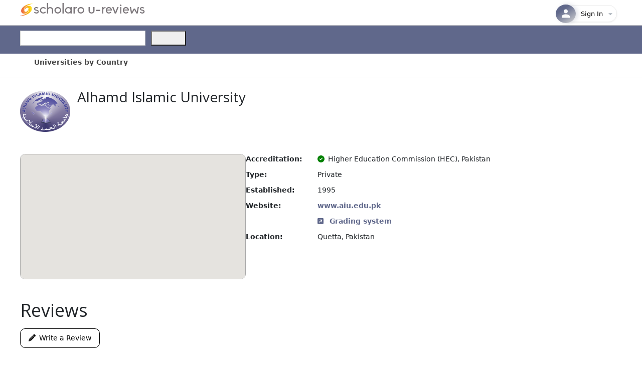

--- FILE ---
content_type: text/html; charset=utf-8
request_url: https://www.scholaro.com/u/Alhamd-Islamic-University-31061
body_size: 49272
content:
<!DOCTYPE html>
<html>
<head>
    <title>Alhamd Islamic University</title>
    <meta name="viewport" content="width=device-width, initial-scale=1.0">
    <!-- Google Tag Manager -->
    <script>
        (function (w, d, s, l, i) {
            w[l] = w[l] || []; w[l].push({
                'gtm.start':
                    new Date().getTime(), event: 'gtm.js'
            }); var f = d.getElementsByTagName(s)[0],
                j = d.createElement(s), dl = l != 'dataLayer' ? '&l=' + l : ''; j.async = true; j.src =
                    'https://www.googletagmanager.com/gtm.js?id=' + i + dl; f.parentNode.insertBefore(j, f);
        })(window, document, 'script', 'dataLayer', 'GTM-5MZDSSSN');</script>
    <!-- End Google Tag Manager -->
    <link href='/u/Images/favicon.ico' rel="shortcut icon" type="image/vnd.microsoft.icon" />
    <link href="/u/css/site.css" rel="stylesheet" />
    <link href="/u/css/stylesheet.css" rel="stylesheet" />
    <link href="https://fonts.googleapis.com/css?family=Lato:400,600,700&display=swap" rel="stylesheet" type="text/css" />
    <link href="https://fonts.googleapis.com/css?family=Open+Sans:300,400,600&display=swap" rel="stylesheet" type="text/css" />
    <script src="https://kit.fontawesome.com/041a6fce1d.js"></script>
    <link href="https://cdn.jsdelivr.net/npm/bootstrap@5.3.0-alpha1/dist/css/bootstrap.min.css" rel="stylesheet" integrity="sha384-GLhlTQ8iRABdZLl6O3oVMWSktQOp6b7In1Zl3/Jr59b6EGGoI1aFkw7cmDA6j6gD" crossorigin="anonymous">
    <link rel="stylesheet" href="https://kendo.cdn.telerik.com/themes/7.2.0/default/default-main.css" />
    <script src="https://code.jquery.com/jquery-3.7.0.min.js"></script>

    <script src="https://cdnjs.cloudflare.com/ajax/libs/raty/3.1.1/jquery.raty.min.js"></script>

    <script src="https://kendo.cdn.telerik.com/2025.4.1111/js/kendo.licensing.cmn.chunk.min.js"></script>
    <script src="https://kendo.cdn.telerik.com/2025.4.1111/js/kendo.licensing.min.js"></script>
    <script src="https://kendo.cdn.telerik.com/2025.4.1111/js/kendo.core.min.js"></script>
    <script src="https://kendo.cdn.telerik.com/2025.4.1111/js/kendo.userevents.min.js"></script>
    <script src="https://kendo.cdn.telerik.com/2025.4.1111/js/kendo.draganddrop.min.js"></script>
    <script src="https://kendo.cdn.telerik.com/2025.4.1111/js/kendo.popup.min.js"></script>
    <script src="https://kendo.cdn.telerik.com/2025.4.1111/js/kendo.html.base.min.js"></script>
    <script src="https://kendo.cdn.telerik.com/2025.4.1111/js/kendo.html.icon.min.js"></script>
    <script src="https://kendo.cdn.telerik.com/2025.4.1111/js/kendo.svg-icons.cmn.chunk.min.js"></script>
    <script src="https://kendo.cdn.telerik.com/2025.4.1111/js/kendo.icons.min.js"></script>
    <script src="https://kendo.cdn.telerik.com/2025.4.1111/js/kendo.html.button.min.js"></script>
    <script src="https://kendo.cdn.telerik.com/2025.4.1111/js/kendo.badge.min.js"></script>
    <script src="https://kendo.cdn.telerik.com/2025.4.1111/js/kendo.button.min.js"></script>
    <script src="https://kendo.cdn.telerik.com/2025.4.1111/js/kendo.actionsheet.view.min.js"></script>
    <script src="https://kendo.cdn.telerik.com/2025.4.1111/js/kendo.actionsheet.min.js"></script>
    <script src="https://kendo.cdn.telerik.com/2025.4.1111/js/kendo.data.min.js"></script>
    <script src="https://kendo.cdn.telerik.com/2025.4.1111/js/kendo.floatinglabel.min.js"></script>
    <script src="https://kendo.cdn.telerik.com/2025.4.1111/js/kendo.label.min.js"></script>
    <script src="https://kendo.cdn.telerik.com/2025.4.1111/js/kendo.dropdowns-loader.chunk.min.js"></script>
    <script src="https://kendo.cdn.telerik.com/2025.4.1111/js/kendo.list.min.js"></script>
    <script src="https://kendo.cdn.telerik.com/2025.4.1111/js/kendo.prefix-suffix-containers.chunk.min.js"></script>
    <script src="https://kendo.cdn.telerik.com/2025.4.1111/js/kendo.autocomplete.min.js"></script>
    <script src="https://kendo.cdn.telerik.com/2025.4.1111/js/kendo.togglebutton.min.js"></script>
    <script src="https://kendo.cdn.telerik.com/2025.4.1111/js/kendo.buttongroup.min.js"></script>
    <script src="https://kendo.cdn.telerik.com/2025.4.1111/js/kendo.selectable.min.js"></script>
    <script src="https://kendo.cdn.telerik.com/2025.4.1111/js/kendo.calendar.min.js"></script>
    <script src="https://kendo.cdn.telerik.com/2025.4.1111/js/kendo.toggleinputbase.min.js"></script>
    <script src="https://kendo.cdn.telerik.com/2025.4.1111/js/kendo.html.input.min.js"></script>
    <script src="https://kendo.cdn.telerik.com/2025.4.1111/js/kendo.checkbox.min.js"></script>
    <script src="https://kendo.cdn.telerik.com/2025.4.1111/js/kendo.date-math.cmn.chunk.min.js"></script>
    <script src="https://kendo.cdn.telerik.com/2025.4.1111/js/kendo.dateinputs-common.cmn.chunk.min.js"></script>
    <script src="https://kendo.cdn.telerik.com/2025.4.1111/js/kendo.dateinput.min.js"></script>
    <script src="https://kendo.cdn.telerik.com/2025.4.1111/js/kendo.datepicker.min.js"></script>
    <script src="https://kendo.cdn.telerik.com/2025.4.1111/js/kendo.timepicker.min.js"></script>
    <script src="https://kendo.cdn.telerik.com/2025.4.1111/js/kendo.datetimepicker.min.js"></script>
    <script src="https://kendo.cdn.telerik.com/2025.4.1111/js/kendo.dropdownlist.min.js"></script>
    <script src="https://kendo.cdn.telerik.com/2025.4.1111/js/kendo.expansionpanel.min.js"></script>
    <script src="https://kendo.cdn.telerik.com/2025.4.1111/js/kendo.numerictextbox.min.js"></script>
    <script src="https://kendo.cdn.telerik.com/2025.4.1111/js/kendo.validator.min.js"></script>
    <script src="https://kendo.cdn.telerik.com/2025.4.1111/js/kendo.binder.min.js"></script>
    <script src="https://kendo.cdn.telerik.com/2025.4.1111/js/kendo.combobox.min.js"></script>
    <script src="https://kendo.cdn.telerik.com/2025.4.1111/js/kendo.html.chip.min.js"></script>
    <script src="https://kendo.cdn.telerik.com/2025.4.1111/js/kendo.html.chiplist.min.js"></script>
    <script src="https://kendo.cdn.telerik.com/2025.4.1111/js/kendo.multiselect.min.js"></script>
    <script src="https://kendo.cdn.telerik.com/2025.4.1111/js/kendo.editable.min.js"></script>
    <script src="https://kendo.cdn.telerik.com/2025.4.1111/js/kendo.form.min.js"></script>
    <script src="https://kendo.cdn.telerik.com/2025.4.1111/js/kendo.window.min.js"></script>
    <script src="https://kendo.cdn.telerik.com/2025.4.1111/js/kendo.textbox.min.js"></script>
    <script src="https://kendo.cdn.telerik.com/2025.4.1111/js/kendo.filtermenu.min.js"></script>
    <script src="https://kendo.cdn.telerik.com/2025.4.1111/js/kendo.sortable.min.js"></script>
    <script src="https://kendo.cdn.telerik.com/2025.4.1111/js/kendo.tabstrip.min.js"></script>
    <script src="https://kendo.cdn.telerik.com/2025.4.1111/js/kendo.data.odata.min.js"></script>
    <script src="https://kendo.cdn.telerik.com/2025.4.1111/js/kendo.menu.min.js"></script>
    <script src="https://kendo.cdn.telerik.com/2025.4.1111/js/kendo.columnmenu.min.js"></script>
    <script src="https://kendo.cdn.telerik.com/2025.4.1111/js/kendo.pager.min.js"></script>
    <script src="https://kendo.cdn.telerik.com/2025.4.1111/js/kendo.reorderable.min.js"></script>
    <script src="https://kendo.cdn.telerik.com/2025.4.1111/js/kendo.resizable.min.js"></script>
    <script src="https://kendo.cdn.telerik.com/2025.4.1111/js/kendo.columnsorter.min.js"></script>
    <script src="https://kendo.cdn.telerik.com/2025.4.1111/js/kendo.button.menu.min.js"></script>
    <script src="https://kendo.cdn.telerik.com/2025.4.1111/js/kendo.splitbutton.min.js"></script>
    <script src="https://kendo.cdn.telerik.com/2025.4.1111/js/kendo.dropdownbutton.min.js"></script>
    <script src="https://kendo.cdn.telerik.com/2025.4.1111/js/kendo.toolbar.min.js"></script>
    <script src="https://kendo.cdn.telerik.com/2025.4.1111/js/kendo.loader.min.js"></script>
    <script src="https://kendo.cdn.telerik.com/2025.4.1111/js/kendo.html.loadercontainer.min.js"></script>
    <script src="https://kendo.cdn.telerik.com/2025.4.1111/js/kendo.textarea.min.js"></script>
    <script src="https://kendo.cdn.telerik.com/2025.4.1111/js/kendo.panelbar.min.js"></script>
    <script src="https://kendo.cdn.telerik.com/2025.4.1111/js/kendo.floatingactionbutton.min.js"></script>
    <script src="https://kendo.cdn.telerik.com/2025.4.1111/js/kendo.skeletoncontainer.min.js"></script>
    <script src="https://kendo.cdn.telerik.com/2025.4.1111/js/kendo.webspeech-common.cmn.chunk.min.js"></script>
    <script src="https://kendo.cdn.telerik.com/2025.4.1111/js/kendo.speechtotextbutton.min.js"></script>
    <script src="https://kendo.cdn.telerik.com/2025.4.1111/js/kendo.aiprompt.min.js"></script>
    <script src="https://kendo.cdn.telerik.com/2025.4.1111/js/kendo.loaderContainer.chunk.min.js"></script>
    <script src="https://kendo.cdn.telerik.com/2025.4.1111/js/kendo.grid.min.js"></script>
    <script src="https://kendo.cdn.telerik.com/2025.4.1111/js/kendo.inputgroupbase.min.js"></script>
    <script src="https://kendo.cdn.telerik.com/2025.4.1111/js/kendo.multicolumncombobox.min.js"></script>
    <script src="https://kendo.cdn.telerik.com/2025.4.1111/js/kendo.radiobutton.min.js"></script>
    <script src="https://kendo.cdn.telerik.com/2025.4.1111/js/kendo.radiogroup.min.js"></script>
    <script src="https://kendo.cdn.telerik.com/2025.4.1111/js/kendo.switch.min.js"></script>
    <script src="https://kendo.cdn.telerik.com/2025.4.1111/js/kendo.tilelayout.min.js"></script>
    <script src="https://kendo.cdn.telerik.com/2025.4.1111/js/kendo.progressbar.min.js"></script>
    <script src="https://kendo.cdn.telerik.com/2025.4.1111/js/kendo.upload.min.js"></script>
    <script src="https://kendo.cdn.telerik.com/2025.4.1111/js/kendo.aspnetmvc.ready.min.js"></script>
    <script src="https://kendo.cdn.telerik.com/2025.4.1111/js/kendo.aspnetmvc.min.js"></script>

    <style type="text/css">
        a.k-link {
            color: #666;
        }

        a.k-button {
            text-decoration: none;
        }

        .k-menu .k-item > .k-link:hover {
            background-color: #ffe79c;
            text-decoration: none;
        }

        .k-menu .k-item > .k-link {
            /*color:#333;*/
            text-decoration: none;
        }

        .k-block, .k-widget {
            line-height: 170%;
        }

        .display-label,
        .editor-label,
        .display-field,
        .editor-field {
            margin: 10px 0 5px;
        }

        .k-menu-link {
            color: #444444 !important;
        }

        #sidebar {
            margin: 0;
            vertical-align: top;
        }

        @media (max-width: 1000px) {
            #sidebar {
                border-left: 1px solid #e5e5e5;
                /* show sidebar in container, demo only*/
                position: relative;
                bottom: 0;
            }

                #sidebar.k-rpanel-expanded {
                    width: 100%;
                    position: absolute;
                    top: 150px;
                }
        }

        .headerContentTop {
            margin-bottom: 6px;
        }

        .k-grid-header {
            padding: 0 !important;
        }

        .k-grid-content {
            overflow-y: auto;
        }

        .k-grid .k-grid-header .k-header .k-link {
            height: auto;
            font-weight: 600;
            color: #333;
        }

        .k-state-highlight {
            border: 1px solid #dedede;
            height: 40px;
        }

        .k-menu .menu-divider {
            pointer-events: none;
            cursor: default;
            padding: 0px 5px;
            opacity: 0.5;
        }

            .k-menu .menu-divider:hover {
                background: none;
            }

            .k-menu .menu-divider .k-link {
                padding: 0;
            }
    </style>


    
    <script type="application/ld+json"> {"@context":"https://schema.org","@type":"Review","itemReviewed":{"@type":"CollegeOrUniversity","@id":"https://www.scholaro.com/u/Alhamd-Islamic-University-31061","name":"Alhamd Islamic University","url":"https://www.scholaro.com/u/Alhamd-Islamic-University-31061","logo":"https://cdn.scholaro.com/logos/695697-201702-11240509535.png","alternateName":[],"foundingDate":"1995","description":null,"address":{"@type":"PostalAddress","streetAddress":"","addressLocality":null,"addressRegion":null,"postalCode":null,"addressCountry":"Pakistan"},"telephone":null,"aggregateRating":null},"author":{"@type":"Person","name":"No reviews"},"reviewBody":"No reviews available","datePublished":"2026-01-17"} </script>

    <style type="text/css">
        div.k-tabstrip {
            background: none transparent;
            border-width: 0;
        }

            div.k-tabstrip .k-tabstrip-items {
                padding: 0;
                color: black;
            }

            div.k-tabstrip .k-content {
                margin: 0;
                border-width: 0;
                line-height: 0;
            }

        .k-grid {
            color: #444444;
        }

        .k-chart {
            font-size: 13px;
        }
    </style>

</head>
<body>
    <!-- Google Tag Manager (noscript) -->
    <noscript>
        <iframe src="https://www.googletagmanager.com/ns.html?id=GTM-5MZDSSSN"
                height="0" width="0" style="display:none;visibility:hidden"></iframe>
    </noscript>
    <!-- End Google Tag Manager (noscript) -->
    <div class="headerTop">
        <div class="headerContentTop">
            <a href='https://www.scholaro.com/u/'>
                <img id="new-logo" src='/u/images/scholaro-u-reviews.png' />
            </a>
            <div class="headerRight">
                
<div class="col-auto d-none d-md-flex text-end align-middle justify-end">
    <div class="ms-auto">
        

<div class="profile-container">
    <button class="profile-button" onclick="toggleProfileDropdown()" id="profileButton">
        <div class="profile-avatar">
                <svg width="24" height="24" viewBox="0 0 24 24" fill="none" xmlns="http://www.w3.org/2000/svg">
                    <path d="M12 11.5C14.21 11.5 16 9.71 16 7.5C16 5.29 14.21 3.5 12 3.5C9.79 3.5 8 5.29 8 7.5C8 9.71 9.79 11.5 12 11.5Z" fill="white" fill-opacity="0.95" />
                    <path d="M12 13.5C9.33 13.5 4 14.84 4 17.5V20.5H20V17.5C20 14.84 14.67 13.5 12 13.5Z" fill="white" fill-opacity="0.95" />
                </svg>
        </div>
        <div class="profile-info">
                <span class="profile-email">Sign In</span>
        </div>

        <div class="dropdown-arrow" id="dropdownArrow">
            <svg width="20" height="20" viewBox="0 0 24 24" fill="none" xmlns="http://www.w3.org/2000/svg">
                <path d="M7 10l5 5 5-5z" fill="currentColor" />
            </svg>
        </div>
    </button>

    <div class="profile-dropdown" id="profileDropdown" style="display: none;">
        <div class="dropdown-backdrop"></div>
        <div class="dropdown-content">
                <div class="dropdown-header">
                    <div class="user-avatar-large">
                        <svg width="26" height="26" viewBox="0 0 24 24" fill="none" style="stroke: #60688b;stroke-width: 1.5px;" xmlns="http://www.w3.org/2000/svg">
                            <path d="M12 11.5C14.21 11.5 16 9.71 16 7.5C16 5.29 14.21 3.5 12 3.5C9.79 3.5 8 5.29 8 7.5C8 9.71 9.79 11.5 12 11.5Z" fill="transparent" fill-opacity="0.95" />
                            <path d="M12 13.5C9.33 13.5 4 14.84 4 17.5V20.5H20V17.5C20 14.84 14.67 13.5 12 13.5Z" fill="transparent" fill-opacity="0.95" />
                        </svg>
                    </div>
                    <div class="user-info">
                        <div class="user-name">Guest User</div>
                        <div class="user-email">Sign into your account</div>
                    </div>
                </div>
                <div class="dropdown-section">
                    <a href="/Login" class="dropdown-item modern login-link">
                        <div class="item-icon-container edit">
                            <svg class="item-icon" width="16" height="16" viewBox="0 0 24 24" fill="none">
                                <path d="M11 7L9.6 8.4l2.6 2.6H2v2h10.2l-2.6 2.6L11 17l5-5-5-5zm9 12h-8v2h8c1.1 0 2-.9 2-2V5c0-1.1-.9-2-2-2h-8v2h8v14z" fill="currentColor" />
                            </svg>
                        </div>
                        <div class="item-content">
                            <span class="item-title">Sign In</span>
                        </div>
                    </a>

                    <a href="/Login?register=true" class="dropdown-item modern register-link">
                        <div class="item-icon-container security">
                            <svg class="item-icon" width="16" height="16" viewBox="0 0 24 24" fill="none">
                                <path d="M15 12c2.21 0 4-1.79 4-4s-1.79-4-4-4-4 1.79-4 4 1.79 4 4 4zm-9-2V7H4v3H1v2h3v3h2v-3h3v-2H6zm9 4c-2.67 0-8 1.34-8 4v2h16v-2c0-2.66-5.33-4-8-4z" fill="currentColor" />
                            </svg>
                        </div>
                        <div class="item-content">
                            <span class="item-title">Create Account</span>
                        </div>
                    </a>
                </div>
                <div class="dropdown-section">
                    <a href="/contact-us" class="dropdown-item modern">
                        <div class="item-icon-container help">
                            <svg class="item-icon" width="16" height="16" viewBox="0 0 24 24" fill="none">
                                <path d="M12 2C6.48 2 2 6.48 2 12s4.48 10 10 10 10-4.48 10-10S17.52 2 12 2zm1 17h-2v-2h2v2zm2.07-7.75l-.9.92C13.45 12.9 13 13.5 13 15h-2v-.5c0-1.1.45-2.1 1.17-2.83l1.24-1.26c.37-.36.59-.86.59-1.41 0-1.1-.9-2-2-2s-2 .9-2 2H8c0-2.21 1.79-4 4-4s4 1.79 4 4c0 .88-.36 1.68-.93 2.25z" fill="currentColor" />
                            </svg>
                        </div>
                        <div class="item-content">
                            <span class="item-title">Help &amp; Contact</span>
                        </div>
                    </a>
                </div>
        </div>
    </div>
</div>


    </div>
</div>

<link href="/u/_content/ScholaroWeb/css/profile-dropdown.css?v=Bgm89RouI5RtbEyp0cK2_JdqewllEzkvJ0cErR4IhaI" rel="stylesheet" />
<script src="/u/_content/ScholaroWeb/js/profile-dropdown.js?v=c9v-XkL4EPE6hKnt37OeDc32qXSvgD_YFT8vMctk9oY"></script>

            </div><div style="clear:both;"></div>
        </div>
    </div>
    <div id="header">
        <div class="headerContent">
            <div style="float:left;">
                <!-- Form's action must be the results page's URL -->
                    <form id="searchForm" method="get" action="/u/Alhamd-Islamic-University-31061/Search">

                    <div id="search" class="col-auto">
                        <input id="searchBox" placeholder="" autocomplete="off" class="searchBox k-input k-textbox k-input-solid k-input-md k-rounded-md me-2" type="text" style="width:250px;" name="q" />
                        <button id="searchButton" name="searchButton" style="height:30px;width:70px;" type="submit"></button><script>(typeof KendoLicensing === 'object' && KendoLicensing.setScriptKey('[base64]'));window._wrappersMetadata = Object.freeze({"name":"@progress/kendo-ui","productCode":"UIASPCORE","productName":"Telerik UI for ASP.NET Core","version":"2025.4.1111","licensingDocsUrl":"https://www.telerik.com/aspnet-core-ui/documentation/installation/activating-your-license/setting-up-your-license"});kendo.syncReady(function(){jQuery("#searchButton").kendoButton({"icon":"search"});});</script>
                    </div>
                </form>
            </div>
        </div>
    </div>
    <div class="menuWrapper">
        <div class="contentMenu">
            <ul class="k-menu k-header k-reset" id="Menu" style="background-color:#fff;"><li class="k-item"><a class="k-link k-menu-link" href="/u/Countries"><span class="k-menu-link-text">Universities by Country</span></a></li></ul><script>kendo.syncReady(function(){jQuery("#Menu").kendoMenu({"direction":"bottom"});});</script>

        </div>
    </div>
    


<div class="container mb-5 u-wrapper" style="min-height: 600px;">
    


<link href="/u/css/reviews.css" rel="stylesheet" />


<style>
    .header-section{
        margin-top: 15px;
        display: flex;
        justify-content: left;
        gap: 20px;
        margin-bottom:30px;
    }
</style>


<meta name="description" content="Read reviews and ratings for Alhamd Islamic University. Discover student opinions about Alhamd Islamic University and its programs.">

<div>
    <div class="header-section mt-4">

            <img alt="Alhamd Islamic University logo" src="https://cdn.scholaro.com/logos/695697-201702-11240509535.png" onerror="this.style.display='none'; this.nextElementSibling.style.display='flex';" 
            height="100" class="pe-3 pb-3 pt-1 float-start" />

        <div class="header-name">
            <h2 style="margin-bottom: 0px;padding-bottom: 3px;padding-right: 10px;">
                <span>Alhamd Islamic University</span>
            </h2>

        </div>
    </div>
</div>


<script type="text/javascript">
    $('#star').raty({
        path: '/u/images/Raty',
        score: 0,
        hints: ['1 star', '2 stars', '3 stars', '4 stars', '5 stars'],
        noRatedMsg: 'Not rated yet!',
        readOnly: true
    });
          
    function handleImageError(img) {
        img.style.display = 'none';
        document.querySelector('.header-name').style.display = 'block';        
    }

</script>


<div class="university-details-section">
    <div id="map_canvas" class="map-view"></div>
    <article>
        <dl class="university-details">

                <dt>Accreditation:</dt>
                <dd>
                    <i class="fa fa-circle-check me-2" style="color: green; "></i>Higher Education Commission (HEC), Pakistan
                </dd>                 

                <dt>Type:</dt>
                <dd>Private</dd>

                <dt>Established:</dt>
                <dd>
                    <time datetime="1995">1995</time>
                </dd>

                <dt>Website:</dt>
                <dd>
                    <a href="http://www.aiu.edu.pk/" target="_blank" rel="noopener noreferrer">
                        www.aiu.edu.pk
                    </a>
                </dd>
             <br />
             <dd>
                <a href='/db/Countries/Pakistan/Grading-System/Alhamd-Islamic-University-31061'>
                    <i class="fa-solid fa-square-arrow-up-right me-2"></i>
                    Grading system
                </a>
              </dd>

                <dt>Location:</dt>
                    <span>Quetta, Pakistan</span>

            

        </dl>

    </article>

</div>




<script type="text/javascript">
    function initMap() {

        let address = '';
        const universityName = 'Alhamd Islamic University';
        const mapContainer = document.getElementById("map_canvas");

        if ('' !== '' || '' !== '') {
            const city = '' || '';
            address = `${city}, Pakistan`;
        }
        else if ('' !== '') {
            address = `${universityName}, , Pakistan`;
        }
        else if ('Quetta, Pakistan' !== '') {
            address = `${universityName}, Quetta, Pakistan`;
        }

        if (address) {
            const map = new google.maps.Map(mapContainer, {
                zoom: 6,
                mapTypeId: google.maps.MapTypeId.ROADMAP
            });
            const geocoder = new google.maps.Geocoder();
            geocoder.geocode({ address: address }, (results, status) => {
                if (status === "OK" && results[0]) {
                    map.setCenter(results[0].geometry.location);
                    new google.maps.Marker({
                        map: map,
                        position: results[0].geometry.location,
                        title: universityName
                    });
                } else {
                    console.error('Geocode was not successful for the following reason: ' + status);
                    displayErrorMessage(mapContainer, 'Unable to locate the address');
                }
            });
        }
        else {
                mapContainer.innerHTML = '<div style="display: flex; justify-content: center; align-items: center; height: 100%; background-color: #f0f0f0;border-radius: 10px;">' +
                    '<p style="font-size: 18px; color: #666;">Map location not available</p>' +
                    '</div>';
        }
         
    }
</script>
<script async defer src="https://maps.googleapis.com/maps/api/js?key=AIzaSyAPzDRWKjM6CRar98gfmMUHPuJ7CNgVw20&callback=initMap"></script>



<div class="summary-section">
    <h2 class="summary-reviews-title">Reviews</h2>
    <button type="button" class="create-review-btn" data-bs-toggle="modal" data-bs-target="#reviewModal">
        <i class="fa-solid fa-pencil"></i>&ensp;Write a Review
    </button>
    <div class="chart-container" id="chart"></div>
</div>

        <div class="no-reviews">Be the first to write a review.</div>
<div class="modal fade" id="reviewModal" tabindex="-1" aria-labelledby="reviewModalLabel" aria-hidden="true">
    <div class="modal-dialog modal-lg">
        <div class="modal-content"></div>
    </div>
</div>

<script src="https://cdn.jsdelivr.net/npm/bootstrap@5.1.3/dist/js/bootstrap.bundle.min.js"></script>

<script>

    const allReviewRatings = [];

    const data = [5, 4, 3, 2, 1].map(stars => ({
        stars,
        count: allReviewRatings.filter(r => r === stars).length
    }));

    const totalReviews = allReviewRatings.length;
    const averageRating = totalReviews > 0 
        ? (allReviewRatings.reduce((a, b) => a + b, 0) / totalReviews).toFixed(1)
        : "0.0";

    function createChart() {
        const chartElement = document.getElementById('chart');
        chartElement.innerHTML = '';

        // Create and append average rating
        const ratingContainer = document.createElement('div');
        ratingContainer.className = 'rating-container';
        chartElement.appendChild(ratingContainer);

        const averageElement = document.createElement('span');
        averageElement.className = 'average-rating';
        averageElement.textContent = averageRating;
        ratingContainer.appendChild(averageElement);

        const starsAndReviewContainer = document.createElement('div');
        starsAndReviewContainer.className = 'stars-and-review-container';
        ratingContainer.appendChild(starsAndReviewContainer);

        const starsContainer = document.createElement('div');
        starsContainer.className = 'stars-container';
        starsAndReviewContainer.appendChild(starsContainer);

        for (let i = 1; i <= 5; i++) {
            const star = document.createElement('span');
            star.className = 'star' + (i <= Math.round(averageRating) ? ' filled' : '');
            star.innerHTML = '★';
            starsContainer.appendChild(star);
        }

        // Add review count text
        const reviewCountText = document.createElement('div');
        reviewCountText.className = 'review-count-text';
        reviewCountText.textContent = totalReviews > 0 
            ? `Based on ${totalReviews} reviews`
            : 'No reviews yet';
        starsAndReviewContainer.appendChild(reviewCountText);

        // Create container for bars
        const barsContainer = document.createElement('div');
        barsContainer.className = 'bars-container';
        chartElement.appendChild(barsContainer);

        data.forEach(item => {
            const percentage = totalReviews > 0 ? (item.count / totalReviews) * 100 : 0;
            const ratingItem = document.createElement('div');
            ratingItem.className = 'rating-item';

            // Create star rating
            const starRating = document.createElement('div');
            starRating.className = 'star-rating';
            starRating.textContent = `${item.stars}`;
            const starIcon = document.createElement('span');
            starIcon.className = 'star-icon';
            starIcon.innerHTML = '★';

            starRating.appendChild(starIcon);
            ratingItem.appendChild(starRating);

            // Create bar
            const barContainer = document.createElement('div');
            barContainer.className = 'bar-container';
            const bar = document.createElement('div');
            bar.className = 'bar';
            bar.style.width = `${percentage}%`;
            barContainer.appendChild(bar);
            ratingItem.appendChild(barContainer);

            // Create count and percentage
            const countPercentage = document.createElement('div');
            countPercentage.className = 'count-percentage';
            countPercentage.textContent = totalReviews > 0 
                ? `${percentage.toFixed(1)}% (${item.count})`
                : '0.0% (0)';
            ratingItem.appendChild(countPercentage);
            barsContainer.appendChild(ratingItem);
        });
    }

     // Adding New review section
    var myModal = new bootstrap.Modal(document.getElementById('reviewModal'));
    document.querySelector('.create-review-btn').addEventListener('click', function () {
        myModal.show();
    });

    $('#reviewModal').on('show.bs.modal', function (e) {
        var modal = $(this);
        modal.find('.modal-content').load('/u/Reviews/_AddReview?id=31061', function () {
            initializeForm();
        });
    });

    function initializeForm() {
        var rating = $('#hiddenRating').val() || $('#newStarRating').data('score') || 0;
        initStarRating(rating);
        initFormSubmission();
    }

    function initStarRating(rating) {
        var isSelected = false;

        $('#newStarRating').raty({
            path: '/u/images/Raty',
            score: rating,
            size: 30,
            target: '#hint',
            targetKeep: true,
            hints: ['1 star', '2 stars', '3 stars', '4 stars', '5 stars'],
            click: function (score, evt) {
                $('#hiddenRating').val(score);
                isSelected = true;
                $('#hint').show();
            },
            mouseover: function (score, evt) {
                $('#hint').show();
            },
            mouseout: function () {
                var currentScore = parseInt($('#hiddenRating').val()) || 0;
                if (!isSelected) {
                    $('#hint').hide();
                } else {
                    $('#hint').show();
                }
            }
        });

        $('#hint').hide();
    }

    function initFormSubmission() {
        $('#reviewModal').off('submit', '#reviewForm').on('submit', '#reviewForm', function (e) {
            e.preventDefault();
            var form = $(this);
            $.ajax({
                url: '/u/Reviews/SubmitReview',
                type: 'Post',
                data: form.serialize(),
                beforeSend: function() {        
                    disablePostReviewButton();
                    },
                success: function (result) {
                    if (result.success) {
                        showResultsBanner("Success", "Your review has been submitted successfully!");
                        $('#reviewModal').modal('hide');
                        if (result.isAuthenticated) {
                            window.location.href = 'https://www.scholaro.com/u/Account/';
                        }
                        else {
                            window.location.href = 'https://www.scholaro.com/Login/Identity/Account/Register?returnUrl=%2Fu%2FAccount%2F';
                        } 
                    } 
                    else {
                        if (result.message === "Duplicate review") {
                            showResultsBanner("Warning", "Similar review already created, Sign in/Log On  to your account to make updates!");
                            resetPostReviewButton();
                        } 
                        else if (result.message === "Over limit review") {
                            showResultsBanner("Warning", "Sorry you are limited to no more than 5 reviews!");
                            resetPostReviewButton();
                        }
                        else {
                            $('#reviewModal .modal-content').html(result);
                            initializeForm();
                            showResultsBanner("Error", "There are missing fields in your review. Please check the form and try again!");
                        }
                    }
                },
                error: function () {
                    alert('An error occurred while submitting the review.');
                }
            });
        });
    }

    function showResultsBanner(result, message) {
        var banner = $('#validationBanner');
        $('#validationMessage').text(message);
        banner.show();

        if (result === "Success") {
            banner.removeClass('alert-warning');
            banner.removeClass('alert-danger');
            banner.addClass('alert-success');
        } 
        else if (result === "Warning") {
            banner.removeClass('alert-success');
            banner.removeClass('alert-danger');
            banner.addClass('alert-warning');
        } 
        else {
            banner.removeClass('alert-warning');
            banner.removeClass('alert-success');
            banner.addClass('alert-danger');
            setTimeout(function () { banner.hide(); }, 8000);
        }
    }

    function disablePostReviewButton() {
    var button = document.getElementById('addReviewPostBtn');
        if (button) {
            button.disabled = true;
            button.classList.add('k-state-disabled');
            button.innerHTML = 'Posting...'; 
        }
    }

    function resetPostReviewButton() {
        var button = document.getElementById('addReviewPostBtn');
        if (button) {
            button.disabled = true;
            button.classList.add('k-state-disabled');
            button.innerHTML = 'Post Review';
        }
    }

    // Create the chart on initial load
    createChart();

</script>

<script>

    if (document.getElementById('reviews')) {

        window.addEventListener('load', checkForRefresh);

        let reviewsContainer, sortDropdown, filterDropdown, dropdownHeader, filterCheckboxes, allCheckbox, sortDropdownIcon, searchInput;
        let debounceTimer;

        reviewsContainer = document.getElementById('reviews');
        filterDropdown = document.getElementById('filterDropdown');
        filterCheckboxes = filterDropdown.querySelectorAll('input[type="checkbox"]');
        dropdownHeader = document.getElementById('filter-dropdown-header');
        allCheckbox = filterDropdown.querySelector('input[value="all"]');
        sortDropdown = document.getElementById('sortDropdown');
        sortDropdownIcon = document.querySelector('.sort-dropdown-icon');
        searchInput = document.querySelector('.search');
        searchInput.addEventListener('input', debounceSearch);
        sortDropdown.addEventListener('change', applyFiltersAndSearch);

        initializeFilters();
        initializeToggleButtons();
        initializeRaty();
        updatePaginationInfo();

        dropdownHeader.addEventListener('click', function (event) {
            event.stopPropagation();
            filterDropdown.classList.toggle('active');
        });

        document.addEventListener('click', function (event) {
            if (!filterDropdown.contains(event.target)) {
                filterDropdown.classList.remove('active');
            }
        });

        sortDropdown.addEventListener('click', (event) => {
            event.preventDefault();
            sortDropdownIcon.classList.toggle('rotate-icon');
        });

        sortDropdown.addEventListener('blur', (event) => {
            if (!event.relatedTarget || !event.relatedTarget.closest('select')) {
                resetIcon();
            }
        });

        function rotateIcon() {
            sortDropdownIcon.classList.add('rotate-icon');
        }

        function resetIcon() {
            sortDropdownIcon.classList.remove('rotate-icon');
        }

        function updateDropdownHeader() {
            const headerText = dropdownHeader.querySelector('.header-text');
            if (headerText) {
                const selectedRatings = Array.from(filterCheckboxes).filter(cb => cb.checked && cb.value !== 'all').map(cb => cb.value);

                headerText.textContent = selectedRatings.length === 0 || selectedRatings.length === 5
                    ? 'All Reviews'
                    : `${selectedRatings.sort().join(', ')} Star${selectedRatings.length > 1 ? 's' : ''}`;
            }
        }

        function initializeFilters() {
            filterCheckboxes.forEach(function (checkbox) {
                checkbox.addEventListener('change', handleFilter);
            });

            const starRatings = document.querySelectorAll('.star-rating');
            starRatings.forEach(starRating => {
                starRating.addEventListener('click', handleStarRatingClick);
            });

        }

        function handleFilter(event) {
            const clickedCheckbox = event.target;
            const isAllCheckbox = clickedCheckbox.value === 'all';
            if (isAllCheckbox) {
                filterCheckboxes.forEach(cb => {
                    if (cb !== clickedCheckbox) {
                        cb.checked = clickedCheckbox.checked;
                    }
                });
            } else {
                const nonAllCheckboxes = Array.from(filterCheckboxes).filter(cb => cb.value !== 'all');
                const allIndividualChecked = nonAllCheckboxes.every(cb => cb.checked);
                allCheckbox.checked = allIndividualChecked;
            }

            updateDropdownHeader();
            applyFiltersAndSearch();
        }

        function handleStarRatingClick(event) {
            const rating = this.textContent.trim().split('★')[0];

            filterCheckboxes.forEach(cb => {
                if (cb.value === 'all') {
                    cb.checked = false;
                } else {
                    cb.checked = cb.value === rating;
                }
            });

            updateDropdownHeader();
            applyFiltersAndSearch();
        }

        function debounceSearch() {
            clearTimeout(debounceTimer);
            debounceTimer = setTimeout(() => {
                applyFiltersAndSearch();
            }, 800);
        }

        function initializeRaty() {
            if (typeof $ === 'undefined' || !$.fn.raty) {
                console.error('jQuery or Raty plugin not loaded');
                return;
            }

            $('[id^="star"]').each(function () {
                $(this).raty({
                    path: '/u/images/Raty',
                    score: function () {
                        return $(this).parent().data('rating');
                    },
                    readOnly: true,
                    hints: ['1 star', '2 stars', '3 stars', '4 stars', '5 stars']
                });
            });
        }

        function applyFiltersAndSearch() {
            if (!reviewsContainer || !sortDropdown || !searchInput) return;
            const checkedFilters = Array.from(filterCheckboxes).filter(cb => cb.checked && cb.value !== 'all').map(cb => cb.value);
            const sortOption = sortDropdown.value;
            const searchTerm = searchInput.value.trim();
            const universityId = 31061;
            schoolIdentifier = 'Alhamd-Islamic-University-' + universityId;
            const baseUrl = `${window.location.origin}/u/${encodeURIComponent(schoolIdentifier)}/`;
            const url = `${baseUrl}?id=${universityId}&sort=${sortOption}&page=1&ratings=${checkedFilters.join(',')}&search=${encodeURIComponent(searchTerm)}`;
            updateReviews(url).then(() => {
                history.pushState({}, '', url);
            });
        }

        function updateReviews(url) {
            $("#reviewResultsheaderSpan").text("Loading...");
            return fetch(url, {
                headers: { 'X-Requested-With': 'XMLHttpRequest' }
            })
                .then(response => response.text())
                .then(html => {
                    reviewsContainer.innerHTML = html;
                    initializeRaty();
                    initializeToggleButtons();
                    
                    updatePaginationInfo();

                });
        }

        function initializeToggleButtons() {
            document.querySelectorAll('.toggle-button').forEach(button => {
                button.addEventListener('click', handleToggleClick);
            });
        }

        function handleToggleClick() {
            const reviewItem = this.closest('.review-item');
            const clampedText = reviewItem.querySelector('.clamped-text');
            const isExpanded = clampedText.style.maxHeight;

            clampedText.style.webkitLineClamp = isExpanded ? '' : 'inherit';
            clampedText.style.maxHeight = isExpanded ? '' : '100%';
            this.innerHTML = isExpanded
                ? '<i class="fa-solid fa-angle-down"></i>&ensp;show more'
                : '<i class="fa-solid fa-angle-up"></i>&ensp;show less';
        }

        function updatePaginationInfo() {
            const currentPageSpan = document.getElementById('currentPageSpan');
            const currentPage = document.querySelector('.server-pagination a.active');
            if (currentPageSpan && currentPage) {
                currentPageSpan.textContent = currentPage.textContent;
            }
        }

        document.addEventListener('click', function (e) {
            if (!reviewsContainer) return;
            const paginationLink = e.target.closest('.server-pagination a');
            if (!paginationLink) return;

            e.preventDefault();
            const universityId = 31061;
            const schoolIdentifier = 'Alhamd-Islamic-University-' + universityId;
            const baseUrl = `${window.location.origin}/u/${encodeURIComponent(schoolIdentifier)}/?id=${universityId}&`;

            const clickedUrl = new URL(paginationLink.href);
            const newPage = clickedUrl.searchParams.get('page');

            // Get current parameters from the URL
            const currentParams = new URLSearchParams(window.location.search);
            const currentSort = currentParams.get('sort') || 'newest';
            const currentRatings = currentParams.get('ratings') || '';
            const currentSearch = currentParams.get('search') || '';

            // Create new URL with updated parameters
            const newUrl = new URL(baseUrl);
            newUrl.searchParams.set('sort', currentSort);
            newUrl.searchParams.set('page', newPage);
            newUrl.searchParams.set('ratings', currentRatings);
            newUrl.searchParams.set('search', currentSearch);

            updateReviews(newUrl.toString());
            history.pushState(null, '', newUrl.toString());
            reviewsContainer.scrollIntoView({ behavior: 'smooth', block: 'start' });
        });

        window.addEventListener('popstate', function () {
            updateReviews(window.location.href);
        });

        function checkForRefresh() {
            const navigation = performance.getEntriesByType("navigation")[0];
            if (navigation) {
                const navType = navigation.type;
                switch (navType) {
                    // case 'navigate':
                    case 'reload':
                        const newURL = '/u/Alhamd-Islamic-University-31061';
                        window.history.pushState({}, '', newURL);
                        break;
                    default:
                }
            } else {
                if (performance.navigation) {
                    switch (performance.navigation.type) {
                        // case 0:
                        case 1:
                            const newURL = '/u/Alhamd-Islamic-University-31061';
                            window.history.pushState({}, '', newURL);                            
                            break;
                        default:
                    }
                } else {
                    console.log('Performance API not supported');
                }
            }
        }

    }

</script>

</div>


     <footer id="footer" class="footer border-top border-bottom">
    </footer>
     <div style="text-align: center; padding: 10px;">
        <div style="text-align: center; padding: 10px; font-size: 12px;">
            <span>
                © 2026, Scholaro, Inc. All Rights
                Reserved. Your use of this service is subject to our <a href="/terms/?id=34">Terms of Service</a>
                and <a href="/privacy/">Privacy Policy</a>.
            </span>
        </div>
    </div>
    <script type="text/javascript">
        /* Create a configuration object */
        var ss360Config = {
            /* Your site id */
            siteId: "www.classbase.com",
            layout: {
                navigation: {
                    position: "top"
                },
                mobile: {
                    showUrl: true,
                    showImages: false
                },
                desktop: {
                    showUrl: true,
                    showImages: false
                }
            },
            suggestions: {
                showImages: false,
                highlight: true
            },
            style: {
                themeColor: "#404e60"
            },
            searchBox: {
                selector: "#searchBox",
                searchButton: '#searchButton'
            },
            results: {
                embedConfig: {
                    contentBlock: "#search-results",
                    url: "/db/Search"
                },
                highlightQueryTerms: true,
                moreResultsButton: "Show more results",
                searchQueryParamName: "q",
                moreResultsPagingSize: 10
            },
            contentGroups: {
                include: ['Colleges and Universities', 'Education Systems']
            }
        };
    </script>
    <script src="https://cdn.sitesearch360.com/v13/sitesearch360-v13.min.js" async></script>
</body>

</html>


--- FILE ---
content_type: text/css
request_url: https://www.scholaro.com/u/css/reviews.css
body_size: 19328
content:

.chart-container {
    font-family: Arial, sans-serif;
    max-width: 600px;
    margin-bottom: 50px;
}

.rating-container {
    display: flex;
    align-items: center;
    justify-content: left;
    margin-bottom: 20px;
}

.average-rating {
    font-size: 48px;
    font-weight: bold;
    color: #333;
    margin-right: 15px;
}

.stars-container {
    display: flex;
}

.star {
    font-size: 24px;
    color: #ccc;
    margin: 0 2px;
}

    .star.filled {
        color: #ffc107;
    }

.bars-container {
    margin-top: 20px;
}

.rating-item {
    display: flex;
    align-items: center;
    margin-bottom: 10px;
}

.star-rating {
    text-align: right;
    margin-right: 10px;
    font-weight: bold;
    padding-left: 5px;
}

    .star-rating:hover {
        text-decoration: underline;
        text-underline-position: under;
        cursor: pointer;
    }

.star-icon {
    color: #ffc107;
    margin-left: 5px;
}

.bar-container {
    flex-grow: 1;
    background-color: #f0f0f0;
    height: 20px;
    border-radius: 10px;
    overflow: hidden;
}

.bar {
    height: 100%;
    background-color: #ff6358;
    transition: width 0.5s ease-in-out;
}

.count-percentage {
    text-align: left;
    margin-left: 10px;
    font-size: 0.9em;
    color: #666;
    width: 5rem;
}

.summary-reviews-title {
    margin-bottom: 15px;
    padding: 0px;
    font-size: 36px;
}

.create-review-btn {
    background: transparent;
    border: 1px solid black;
    padding: 8px 16px 8px 16px;
    width: fit-content;
    border-radius: 10px;
    margin-bottom: 10px;
}

    .create-review-btn:hover {
        background: #ffe272;
        border: 1px solid #ffe272;
    }


    .create-review-btn > a:hover {
        text-decoration: none;
    }

.modal-header {
    background: #F5F5F5;
    align-items: flex-start;
    border-top-right-radius: 20px;
    border-top-left-radius: 20px;
}

.modal-footer {
    padding: 20px !important;
    border-bottom-right-radius: 0px;
    border-bottom-left-radius: 0px;
}

.modal-title {
    font-size: 32px;
    font-weight: bold;
    margin-bottom: 0;
    text-align-last: center;
    width: 100%;
    padding-bottom: 0px;
    line-height: var(--bs-modal-title-line-height);
}

.modal-body {
    padding: 0px 30px 20px 30px;
}

.modal-content {
    border-radius: 20px;
    box-shadow: 17px 20px 40px rgba(0, 0, 0, .21);
}

.form-label {
    margin-bottom: .5rem;
    font-size: 18px;
}

.form-review-text {
    width: 100% !important;
    border-radius: 10px;
    font-size: 16px;
}

.form-review-desc {
    border-radius: 10px;
    font-size: 16px;
}

.new-rating {
    display: flex;
    height: 35px;
    justify-content: flex-start;
    gap: 10px;
    align-items: flex-start;
}

#hint {
    font-weight: bold;
    font-size: 18px;
    display: none;
}

.form-check-inline {
    cursor: pointer;
}

.form-check-input {
    width: 19px;
    height: 19px;
    cursor: pointer;
}

.form-check-label {
    font-size: 18px;
    margin-left: 5px;
    cursor: pointer;
}

.btn-cancel-review {
    background: transparent;
}

    .btn-cancel-review:hover {
        text-decoration: underline;
    }

    .btn-cancel-review:active {
        border: 0px;
    }

.btn-submit-review {
    padding: 8px 16px;
    background: darkgrey;
    color: white;
}

    .btn-submit-review:hover {
        background: darkgrey;
        color: white;
    }

    .btn-submit-review:active {
        border-color: #e0574d !important;
        background-color: #e0574d;
    }

.text-danger-description{
    position: relative;
    bottom: 20px;
}

#validationBanner {
    border-radius: 0px;
    text-align: center;
    margin-top: 20px;
    margin-bottom: 20px;
    font-size: 18px;
}

#validationMessage {
    font-weight: bold;
    font-size: 18px;
}

.alert-success {
    background-color: #d4edda;
    border-color: #c3e6cb;
    color: #155724;
}

.alert-danger {
    background-color: #f8d7da;
    border-color: #f5c6cb;
    color: #721c24;
}

.btn-close:focus {
    border-radius: 20px;
    outline: 0;
    box-shadow: var(--bs-btn-close-focus-shadow);
    opacity: var(--bs-btn-close-focus-opacity);
}

.no-reviews {
    margin: 20px 0px;
    font-style: oblique;
    font-size: 18px;
    padding: 20px 0px;
}


.k-grid a {
    text-decoration: underline!important;
}

.pagination {
    margin-top: 20px;
    text-align: right;
    justify-content: right;
}

    .pagination a, .pagination span {
        border-radius: 10px;
        padding: 8px 15px;
        border: 1px solid #ddd;
        text-decoration: none;
        margin: 0px 5px;
    }

        .pagination a:hover {
            background: lightgrey;
        }

    .pagination .current-page {
        background: #ED663C;
        color: white;
    }



#reviews .sort {
    margin-right: 10px;
    padding: 5px 20px;
    background-color: #f0f0f0;
    border: 2px solid #ddd;
    border-radius: 10px;
    cursor: pointer;
}

    #reviews .sort:hover {
        background-color: #e0e0e0;
    }

.review-item {
    margin-bottom: 20px;
    padding-bottom: 40px;
    border-bottom: 1px solid #ccc;
}

.pagination li {
    cursor: pointer;
}

    .pagination li.active a {
        background-color: #ED663C;
        color: white;
    }

.reviewlist-section {
    padding-left: 0px;
    margin-top: 30px;
}

.sort-container {
    display: inline-flex;
    align-items: center;
    background-color: #fff;
    border: 1px solid #ccc;
    padding: 0px 10px;
    border-radius: 10px;
}

.sort-label {
    margin-right: 10px;
    font-weight: bold;
}

#sortDropdown {
    border: none;
    background-color: transparent;
    font-size: 16px;
    cursor: pointer;
    padding: 7px 10px;  
}

    #sortDropdown:focus-visible,
    #sortDropdown:focus {
        border: none;
        outline: none;
    }


select.option {
    cursor: pointer;
    padding-top: 0.3em;
    padding-bottom: 0.3em;
}

.list-options {
    display: flex;
    gap: 10px;
    justify-content: space-between;
    flex-flow: wrap;
    padding-bottom: 15px;
    align-items: normal;
}

.list-options-ddl {
    display: flex;
    gap: 10px;
}

.review-item-user {
    padding-top: 5px;
}

.review-item-content {
    padding-left: 0px;
}

.clamped-text {
    display: -webkit-box;
    -webkit-box-orient: vertical;
    overflow: hidden;
    margin-bottom: 10px;
    width: 100%;
    line-height: 1.8;
    -webkit-line-clamp: 2;
    text-overflow: ellipsis;
}

.clamp-option {
    width: auto;
    text-wrap: nowrap;
}

.toggle-button {
    background: none;
    border: none;
    color: grey;
    cursor: pointer;
    float: right;
    margin-top: 5px;
}

.expanded {
    -webkit-line-clamp: unset;
}

.pros-cons {
    display: flex;
    gap: 20px;
    margin-bottom: 30px;
}

.pros-section, .cons-section {
    display: inline-flex;
    align-items: baseline;
}

.pro-cons-line {
    line-height: 150%;
    text-transform: capitalize;
}

.rev-title {
    font-size: 26px;
    font-weight: bold;
    text-transform: capitalize;
    margin: 20px 0px 10px 0px;
}

.rev-text {
    line-height: normal;
}

.filter-container {
    padding: 7px 10px;
    cursor: pointer;
    font-size: 16px;
    background-color: #fff;
    display: flex;
    justify-content: space-between;
    align-items: center;
    min-width: 150px;
    border: 1px solid #ccc;
    border-radius: 10px;
}

.custom-dropdown {
    position: relative;
    display: inline-block;
}

.dropdown-header {
    font-size: 16px;
    padding: 0px 10px;
    cursor: pointer;
    background-color: #fff;
    display: flex;
    justify-content: space-between;
    align-items: center;
    min-width: 150px;
}

.dropdown-icon {
    margin-left: 10px;
    transition: transform 0.3s ease;
}

.custom-dropdown.active .dropdown-icon {
    transform: rotate(180deg);
}

.dropdown-menu {
    display: none;
    top: 31px;
    right: 0px;
    position: absolute;
    background-color: #FFFFFF;
    min-width: 100%;
    box-shadow: 0px 8px 16px 0px rgba(0,0,0,0.2);
    z-index: 1;
    border: 1px solid darkgrey;
    border-radius: 10px;
    padding: 0px;
}

.custom-dropdown.active .dropdown-menu {
    display: block;
}

.filter-label {
    font-size: 14px;
    margin-right: 10px;
    font-weight: bold;
}

.filter-option {
    display: flex;
    justify-content: flex-start;
    align-items: center;
    padding: 10px;
    cursor: pointer;
}

    .filter-option:hover {
        color: white;
        background-color: #1a73e8;
        accent-color: white;
    }

    .filter-option:last-child:hover {
        border-bottom-left-radius: 10px;
        border-bottom-right-radius: 10px;
    }

    .filter-option:first-child:hover {
        border-top-left-radius: 10px;
        border-top-right-radius: 10px;
    }



.star-icon-ddl {
    color: gold;
    margin-left: 10px;
    font-size: 16px;
}

.filter-check {
    width: 17px;
    height: 17px;
    accent-color: #60688b;
    margin-right: 10px;
    cursor: pointer;
}

select {
    -webkit-appearance: none;
    -moz-appearance: none;
    appearance: none;
}

.select-wrapper {
    position: relative;
    display: inline-block;
}

.rotate-icon {
    transform: rotate(180deg);
    transition: transform 0.3s ease;
}

.search-container {
    position: relative;
    display: inline-block;
}

.search-icon {
    font-weight: bold;
    position: absolute;
    left: 10px;
    top: 50%;
    transform: translateY(-50%);
    color: black;
}

#reviews .search {
    padding: 8px 8px 8px 36px;
    font-size: 16px;
    background-color: #fff;
    border: 1px solid #ccc;
    border-radius: 10px;
    width: 400px;
}

/*.recommendation {
    font-variant: all-small-caps;
    font-style: italic;
    font-size: 18px;
}*/


.university-details-section {
    width: 100%;
    height: 100%;
    margin-bottom: 40px;
    display: flex;
    align-items: flex-start;
    flex-wrap: wrap;
    gap: 60px;

}

.map-view {
    border: 1px solid darkgrey;
    float: left;
    width: 450px;
    max-width: 100%;
    height: 250px;
    border-radius: 10px;
}

.rankings-section {
    margin-bottom: 50px !important;
    display: flex;
    justify-content: flex-start;
    align-content: center;
    width: 100%;
    gap: 20px;
    display: none;
}

.custom-padding {
    padding: 0px 13px;
}

.ranking-container {
    max-width: 600px;
    margin: 0 auto;
}


.accreditation-list {
    display: flex;
    flex-wrap: wrap;
    gap: 10px;
    margin-top: 20px;
    margin-bottom: 40px;
}

.accreditation-item {
    background-color: whitesmoke;
    box-shadow: 4px 4px 4px rgba(0, 0, 0, 0.1);
    border: 1px solid whitesmoke;
    border-radius: 10px;
    padding: 10px;
    width: calc(33% - 5px);
    box-sizing: border-box;
}

    .accreditation-item i {
        color: #28a745;
        margin-right: 5px;
    }


.ranking-item {
    width: 100%;
    height: fit-content;
    background-color: whitesmoke;
    border-radius: 10px;
    box-shadow: 4px 4px 4px rgba(0, 0, 0, 0.1);
    padding: 15px;
    position: relative;
    overflow: hidden;
}

    .ranking-item::before {
        content: '';
        position: absolute;
        top: 0;
        left: 0;
        width: 4px;
        height: 100%;
    }

    .ranking-item::before {
        background-color: #60688b;
    }

.ranking-label {
    font-weight: bold;
    color: #333;
    margin-bottom: 5px;
}

.ranking-value {
    font-size: 24px;
    color: #000000;
}

.university-details {
    display: grid;
    grid-template-columns: auto 1fr;
    gap: 10px;
    max-width: 600px;
}

    .university-details dt {
        font-weight: bold;
        text-align: left;
        padding-right: 20px;
    }

    .university-details dd {
        margin: 0;
    }

    .university-details a {
        color: #60688b;
        text-decoration: none;
    }

        .university-details a:hover {
            text-decoration: underline;
        }


.textarea-container {
    position: relative;
}

.form-review-desc {
    padding-bottom: 20px; 
}

.review-content-section .date {
    line-height: normal;
}

#charCount {
    background-color: rgba(255, 255, 255, 0.8);
    padding: 2px 5px;
    border-radius: 3px;
    font-size: 0.8em;
    color: #666;
    position: relative;
    bottom: 23px;
    right: -8px;
    width: fit-content;
}

.myAcct-grid {
    display: flex;
    padding-left: 30px;
}

.k-grid {
    margin-top: 1.5rem !important;
}


#searchReviewsList {
    padding: 7px 8px 7px 36px;
    width: 109%;
    cursor: pointer;
    font-size: 16px;
    background-color: #fff;
    display: flex;
    justify-content: space-between;
    align-items: center;
    min-width: 150px;
    border: 1px solid #ccc;
    border-radius: 10px;
}

.server-pagination {
    padding: 10px 0px;
/*    width: 100%;
*/    text-align: right;
}

    .server-pagination a {
        font-size: 18px;
        padding: 5px;
        background: transparent;
        border: 1px solid;
        padding: 5px 13px;
        border-radius: 10px;
        margin-right: 5px;
        text-decoration: none;
    }

        .server-pagination a.active {
            background: #ff6358;
            padding: 5px 13px;
            border-radius: 10px;
            border: 1px solid #ff6358;
            color: white;
            margin-right: 5px;
        }

        .server-pagination a:hover {
            background: lightgrey;
            border: lightgray;
            border: 1px solid lightgrey;
            color: grey;
        }

    .k-grid-pager {
        background: white;
        padding: 15px 10px;
        border-width: 1px 0 0;
        border-color: whitesmoke;
        font-size: inherit;
    }

.k-panelbar {
    border-radius: 10px;
}

.k-panelbar > .k-panelbar-header > .k-link.k-selected {
    justify-content: center;
    color: #ffffff;
    background-color: #ff6358;
    border-radius: 10px;
}

.username-acct {
    font-family: sans-serif;
    display: flex;
    align-items: baseline;
    gap: 10px;
    margin-bottom: 20px;
}

.review-column {
    max-width: 200px;
    overflow-wrap: break-word;
}

.acct-wrapper, .u-wrapper {
    padding: 0px;
}

.limit-banner {
    background-color: #fff3cd;
    border: 1px solid #ffeeba;
    color: darkred;
    padding: 10px;
    margin: 15px 0px;
    border-radius: 5px;
    font-size: 13px;
    font-family: Arial, sans-serif;
}


@media (max-width: 1200px) {
    .accreditation-item {
            width: calc(50% - 5px);
        }

    .bars-container {
        width: 72%;
    }

}

@media(max-width: 990px){

    .pros-cons {
        flex-flow: wrap;
    }

    .pros-section, .cons-section {
        width: 100%;
    }

    .sort-container {
        display: flex;
        justify-content: center;
        align-items: center;
        margin-bottom: 20px;
    }

    .filter-container {
        justify-content: center;
    }

    .search-container {
        width: 100%;
        position: relative;
        display: inline-block;
        margin-bottom: 20px;
    }


    #searchReviewsList {
        padding: 7px 8px 7px 36px;
        width: -webkit-fill-available !important;
    }

    .list-options-ddl {
        width: 100%;
        display: block;
    }
    .list-options {
        gap: 0px;
    }


}

    @media (max-width: 600px) {
        .accreditation-item {
            width: 100%;
        }
    }

    @media (max-width: 768px) {

        .bars-container {
            width: 100%;
        }

        .university-details-section {
            gap: 30px;
            margin-bottom: 15px;
        }

        .username-acct, .u-wrapper {
            justify-content: center;
            padding: 0px 13px;
        }

        .acct-wrapper {
            padding: 0px 13px;
        }
        .review-column {
            max-width: 200px;
            overflow-wrap: break-word;
        }

        .header-section {
            flex-flow: wrap;
        }

        .header-section img {
            width:auto;
        }

       

        .list-options {
            gap: 0px;
        }



        .review-content-section .date {
            font-size: 10px;
            line-height: normal;
        }


        .server-pagination {
            padding: 0px !important;
        }

       /* .clamped-text {
            -webkit-line-clamp: 2;
        }*/

        .review-item-content {
            padding-right: 15px;
        }

        .myAcct-grid {
            display: flex;
            padding-left: 0px;
            width: -webkit-fill-available;
        }

        .kendo-nav {
            width: 100% !important;
            float: none !important;
            margin-bottom: 15px;
        }

        .my-Acct-header {
            width: inherit;
        }

        #ReviewsGrid {
            display: block !important;
            width: 100%;
            overflow-x: auto !important;
            white-space: nowrap !important;
        }

        .k-panelbar {
            border: 2px solid #FF6358;
        }

            .k-panelbar > .k-panelbar-header > .k-link.k-selected {
                justify-content: center;
                border: 2px solid;
                border-radius: 10px;
            }

        .k-panelbar {
            border-radius: 10px;
        }

        .k-pane-wrapper .k-pane > .k-view > .k-content {
            background: transparent;
        }

        .k-pane-wrapper {
            border-width: 0px !important;
        }

        #ReviewsGrid {
            border: none;
        }

            #ReviewsGrid .k-grid-header {
                display: none;
            }

            #ReviewsGrid .k-grid-content {
                overflow-y: visible;
            }

            #ReviewsGrid table,
            #ReviewsGrid tbody,
            #ReviewsGrid tr,
            #ReviewsGrid td {
                display: block;
                border: none;
            }

            #ReviewsGrid tr {
                border: 1px solid lightgrey;
                margin-bottom: 1em;
                padding: 10px;
                border-radius: 10px;
            }

            #ReviewsGrid td {
                text-align: left !important;
                padding: 5px 10px;
                position: relative;
                min-height: 30px;
            }

                #ReviewsGrid td:before {
                    content: attr(data-title);
                    position: absolute;
                    left: 0;
                    width: 45%;
                    padding-right: 10px;
                    font-weight: bold;
                }

                #ReviewsGrid td .k-button {
                    display: inline-block;
                    margin: 2px;
                    width: 25%;
                }
    }


